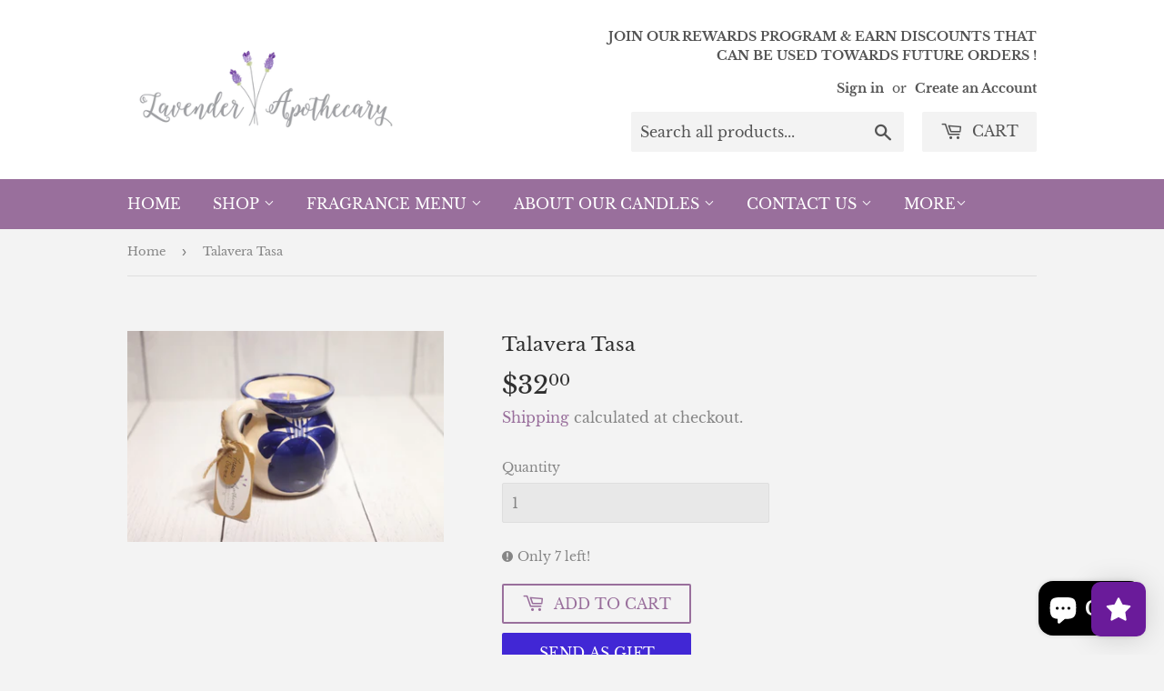

--- FILE ---
content_type: text/javascript
request_url: https://cdn.shopify.com/extensions/019bd890-9766-75a7-a940-de9bce5ff421/rivo-720/assets/ba_loy_page_init.js
body_size: 3721
content:
!function(){"use strict";function e(){}function t(e){return e()}function n(e){e.forEach(t)}function o(t){if(null==t)return e;for(var n=arguments.length,o=new Array(n>1?n-1:0),r=1;r<n;r++)o[r-1]=arguments[r];var i=t.subscribe.apply(t,o);return i.unsubscribe?function(){return i.unsubscribe()}:i}function r(e){var t;return o(e,(function(e){return t=e}))(),t}new Set,new Map;function i(e,t){(null==t||t>e.length)&&(t=e.length);for(var n=0,o=Array(t);n<t;n++)o[n]=e[n];return o}new Set,new Set,"undefined"!=typeof window?window:"undefined"!=typeof globalThis?globalThis:global,new Set([].concat(["allowfullscreen","allowpaymentrequest","async","autofocus","autoplay","checked","controls","default","defer","disabled","formnovalidate","hidden","inert","ismap","loop","multiple","muted","nomodule","novalidate","open","playsinline","readonly","required","reversed","selected"])),"function"==typeof HTMLElement&&HTMLElement;var a=[];function c(t){var n,o=arguments.length>1&&void 0!==arguments[1]?arguments[1]:e,r=new Set;function c(e){if(f=e,((s=t)!=s?f==f:s!==f||s&&"object"==typeof s||"function"==typeof s)&&(t=e,n)){var o,c=!a.length,l=function(e,t){var n="undefined"!=typeof Symbol&&e[Symbol.iterator]||e["@@iterator"];if(!n){if(Array.isArray(e)||(n=function(e,t){if(e){if("string"==typeof e)return i(e,t);var n={}.toString.call(e).slice(8,-1);return"Object"===n&&e.constructor&&(n=e.constructor.name),"Map"===n||"Set"===n?Array.from(e):"Arguments"===n||/^(?:Ui|I)nt(?:8|16|32)(?:Clamped)?Array$/.test(n)?i(e,t):void 0}}(e))||t&&e&&"number"==typeof e.length){n&&(e=n);var o=0,r=function(){};return{s:r,n:function(){return o>=e.length?{done:!0}:{done:!1,value:e[o++]}},e:function(e){throw e},f:r}}throw new TypeError("Invalid attempt to iterate non-iterable instance.\nIn order to be iterable, non-array objects must have a [Symbol.iterator]() method.")}var a,c=!0,l=!1;return{s:function(){n=n.call(e)},n:function(){var e=n.next();return c=e.done,e},e:function(e){l=!0,a=e},f:function(){try{c||null==n.return||n.return()}finally{if(l)throw a}}}}(r);try{for(l.s();!(o=l.n()).done;){var u=o.value;u[1](),a.push(u,t)}}catch(e){l.e(e)}finally{l.f()}if(c){for(var d=0;d<a.length;d+=2)a[d][0](a[d+1]);a.length=0}}var s,f}return{set:c,update:function(e){c(e(t))},subscribe:function(i){var a=[i,arguments.length>1&&void 0!==arguments[1]?arguments[1]:e];return r.add(a),1===r.size&&(n=o(c)||e),i(t),function(){r.delete(a),0===r.size&&n&&(n(),n=null)}}}}function l(t,r,i){var a=!Array.isArray(t),l=a?[t]:t,u=r.length<2;return{subscribe:c(i,(function(t){var i=!1,c=[],d=0,s=e,f=function(){if(!d){s();var n=r(a?c[0]:c,t);u?t(n):s="function"==typeof n?n:e}},p=l.map((function(e,t){return o(e,(function(e){c[t]=e,d&=~(1<<t),i&&f()}),(function(){d|=1<<t}))}));return i=!0,f(),function(){n(p),s(),i=!1}})).subscribe}}function u(e,t,n,o){var i,a,c=!1,u="withOld"in n,d=l(e,((e,n)=>{if(i=n,u&&(a=e),!c){let o=t(e,n);if(!(t.length<2))return o;n(o)}c=!1}),o),s=!Array.isArray(e),f=t=>{s?(c=!0,e.set(t)):t.forEach(((t,n)=>{c=!0,e[n].set(t)})),c=!1};u&&(n=n.withOld);var p=n.length>=(u?3:2),w=null,g=!1;function m(e){var t,o,c,l;if(g)return l=e(r(d)),void i(l);var s=d.subscribe((e=>{g?t?o=!0:t=!0:c=e}));l=e(c),g=!0,i(l),s(),g=!1,o&&(l=r(d)),t&&function(e){if(w&&(w(),w=null),u)var t=n(e,a,f);else t=n(e,f);p?"function"==typeof t&&(w=t):f(t)}(l)}return{subscribe:d.subscribe,set(e){m((()=>e))},update:m}}function d(e,t){if(Array.isArray(t)){let n=t.concat();return u(e,(e=>{for(let t=0;t<n.length;++t)e=e[n[t]];return e}),{withOld(e,t){let o=t;for(let e=0;e<n.length-1;++e)o=o[n[e]];return o[n[n.length-1]]=e,t}})}return u(e,(e=>e[t]),{withOld(e,n){return n[t]=e,n}})}function s(e,t){var n=Object.keys(e);if(Object.getOwnPropertySymbols){var o=Object.getOwnPropertySymbols(e);t&&(o=o.filter((function(t){return Object.getOwnPropertyDescriptor(e,t).enumerable}))),n.push.apply(n,o)}return n}function f(e){for(var t=1;t<arguments.length;t++){var n=null!=arguments[t]?arguments[t]:{};t%2?s(Object(n),!0).forEach((function(t){p(e,t,n[t])})):Object.getOwnPropertyDescriptors?Object.defineProperties(e,Object.getOwnPropertyDescriptors(n)):s(Object(n)).forEach((function(t){Object.defineProperty(e,t,Object.getOwnPropertyDescriptor(n,t))}))}return e}function p(e,t,n){return(t=function(e){var t=function(e,t){if("object"!=typeof e||!e)return e;var n=e[Symbol.toPrimitive];if(void 0!==n){var o=n.call(e,"string");if("object"!=typeof o)return o;throw new TypeError("@@toPrimitive must return a primitive value.")}return String(e)}(e);return"symbol"==typeof t?t:t+""}(t))in e?Object.defineProperty(e,t,{value:n,enumerable:!0,configurable:!0,writable:!0}):e[t]=n,e}function w(e){return new Proxy(e,{get(e,t,n){const o=r(e),i=Reflect.get(o,t);return i instanceof Function?function(...e){return i.apply(this===n?o:this,e)}:i},set(e,t,n,o){let r;return e.update((e=>{const o=f({},e);return r=Reflect.set(o,t,n),o})),r},has(e,t){return Reflect.has(r(e),t)},ownKeys(e){return Reflect.ownKeys(r(e))},defineProperty(e,t,n){let o;return e.update((e=>{const r=f({},e);return o=Reflect.defineProperty(r,t,n),r})),o},deleteProperty(e,t){let n;return t in r(e)&&(e.update((e=>{const o=f({},e);return n=Reflect.deleteProperty(o,t),o})),n)},getOwnPropertyDescriptor(e,t){return Object.getOwnPropertyDescriptor(r(e),t)},getPrototypeOf(e){return Reflect.getPrototypeOf(r(e))},setPrototypeOf(e,t){return Reflect.setPrototypeOf(e,t)},isExtensible(e){return Reflect.isExtensible(r(e))},preventExtensions(e){return Reflect.preventExtensions(e)},apply(e,t,n){return Reflect.apply(r(e),t,n)},construct(e,t,n){return Reflect.construct(r(e),t,n)}})}let g;try{g=(window.Cypress?window:window.parent).Rivo}catch(e){console.error(e),g=window.Rivo}const m=c(g),h=(w(m),d(m,"loy_config")),y=w(h);var v,b,_,O;l(m,(e=>e.common.shop.money_format||"{{amount_with_comma_separator}}$")),d(h,"ways_to_earn"),d(h,"referral_rewards"),d(h,"vip_tiers"),d(m,["common","customer"]),c(),c(),c(),c([]),d(h,"rewards"),c(),c({bottom:void 0}),c(),v={},window.addEventListener("click",(function(e){for(var t=e.target;t&&t.dataset&&!t.dataset.action;)t=t.parentNode;if(t&&t.dataset&&t.dataset.action&&v[t.dataset.action]){e.stopPropagation(),e.preventDefault();var n=t.dataset.data;return n=n?n.split(",").map((function(e){try{return JSON.parse(e)}catch(t){return e}})):[],n.unshift(e),v[t.dataset.action].apply(void 0,n),!1}}),!0),b={},_={on:function(e,t){if("object"!=typeof e)_._has_clb(e,t)||(b[e]||(b[e]=[]),b[e].push(t));else for(var n in e)_.on(n,e[n])},_has_clb:function(e,t){return!!b[e]&&-1!==b[e].indexOf(t)},once:function(e,t){if("object"!=typeof e)t.once=!0,_.on(e,t);else for(var n in e)_.once(n,e[n])},emit:function(e,t){t||(t=[]),b[e]&&b[e].forEach((function(n){n.apply(void 0,t),n.once&&_.remove(e,n)}))},remove:function(e,t){if("object"!=typeof e){if(b[e]){var n=b[e].indexOf(t);-1!==n&&b[e].splice(n,1)}}else for(var o in e)_.remove(o,e[o])}},O=function(){window.addEventListener("message",(function(e){var t,n;if(e.origin===window.location.origin)try{let o="string"==typeof e.data?JSON.parse(e.data):e.data,r=document.getElementById("rivo-full-page-widget");switch(o.e){case"rivo.page.top-navigate":window.location.href=o.data;break;case"rivo.page.loaded":if(function(){if(!page_edit_mode){var e=document.getElementById("rivo-full-page-widget"),t=e.contentDocument?e.contentDocument:e.contentWindow.document;requestAnimationFrame((function(){e.style.height=function(e){var t=(e=e||document).body,n=e.documentElement;return Math.max(t.scrollHeight,t.offsetHeight,n.clientHeight,n.scrollHeight,n.offsetHeight)}(t)+10+"px",window.scrollTo(0,window.scrollY)}))}}(),window.page_edit_mode){const e=document.createElement("script");e.setAttribute("src",window.Rivo.global_config.asset_urls.loy.page_preview_js),r.contentWindow.document.head.appendChild(e)}break;case"rivo.page.register":o.data?.redirect_url?window.location.href=document.location.href.includes("/preview")?"#":`/account/register?checkout_url=${o.data.redirect_url}`:window.location.href=document.location.href.includes("/preview")?"#":"/account/register";break;case"rivo.page.login":o.data?.redirect_url?window.location.href=document.location.href.includes("/preview")?"#":`/account/login?checkout_url=${o.data.redirect_url}`:window.location.href=document.location.href.includes("/preview")?"#":"/account/login";break;case"rivo.page.popup":t=o.data.url,n=o.data.windowName,new Promise((function(e,o){var r=window.open(t,n||"_blank","height=500,width=700,left=400");return window.focus&&r.focus(),e({})}));break;case"rivo.page.new_tab":window.open(o.data.url,"_blank");break;case"rivo.page.referral_via_email":Object.assign(document.createElement("a"),{target:"_blank",href:`mailto:?subject=${o.data.subject}&body=${o.data.body}`}).click();break;case"rivo.page.apply_discount_code":(function(e){var t="/discount/"+e.code,n={method:"GET"};return new Promise((function(o,r){fetch(t,n).then((function(t){if(void 0===e.variant_ids)return o({});var n=e.variant_ids.split(",");if(0===n.length)return o({});if(1===n.length)return fetch("/cart/add.js",{method:"POST",headers:{"Content-Type":"application/json"},body:JSON.stringify({items:[{id:n[0],quantity:1}]})}).then((function(e){return window.location="/cart",o({})}));var r=y.api_endpoint;return fetch(`${r}/products/${e.product_id}`,{method:"GET",headers:{"Content-Type":"application/json"}}).then((function(e){return e.json()})).then((function(e){return window.Rivo.sendMessageToWidget&&window.Rivo.sendMessageToWidget({msg_action:"app.redeem.product-options",msg_options:e}),o(e||{})}))})).catch((function(e){console.error(e),o({})}))}))})(o.data).then((function(e){if(!e.url)return;let t=r.contentWindow.document.querySelector(".visit-product.text-warning");t.style.display="",t.querySelector("a").href=e.url}))}}catch(e){window.parent.baMet.log(e)}})),window.addEventListener("load",(function(){!function(e){if(!e)return;const t=document.location.href.includes("device=mobile"),n=window.innerWidth<720||t;e.innerHTML=`<iframe id="rivo-full-page-widget" name="rivo-full-page-widget" allowfullscreen="" src="about:blank" sandbox="allow-scripts allow-same-origin allow-top-navigation-by-user-activation" style="width:100%;min-height:1000px;height:1000px;border:none; ${t?"box-shadow: 0 0 0 1px #3f3f440d, 0 1px 3px 0 #3f3f4426;width:375px;margin-left:auto;margin-right:auto;display:flex;":""}"></iframe>`;const o=document.location.href.includes("/edit");window.page_edit_mode=o,y.pages_config.enforce_full_width_enabled&&[".container"].forEach((function(e){let t=window.parent.document.querySelector(e);t&&t.classList.remove(e.replace(".",""))}));const r=`\n    .modal-container .btn-primary, .modal-container .btn-primary:hover, .modal-container .btn-primary:focus, .modal-container .btn-primary:active{\n      background: ${y.floating_widget_settings.button_bg};\n      color: ${y.floating_widget_settings.button_text_color};\n      border-color: ${y.floating_widget_settings.button_bg};\n      border: none;\n      outline: none;\n    }\n    .loading::after {\n        border-bottom-color: ${y.floating_widget_settings.button_bg};\n        border-bottom-style: solid;\n        border-bottom-width: 0.1rem;\n        border-left-color: ${y.floating_widget_settings.button_bg};\n    }\n    svg.svg-icon path{fill: ${y.floating_widget_settings.icon_color};}\n    `;let i=document.getElementById("rivo-full-page-widget");if(i.contentWindow.document.write(`\n    <html lang="en">\n      <head>\n        <meta name="viewport" content="width=device-width,initial-scale=1">\n        <title></title>\n        <link rel="stylesheet" href="${window.Rivo.global_config.asset_urls.loy.page_widget_css}" defer>\n        <style type="text/css">${r}</style>\n        <style type="text/css" id="custom-css">${y.pages_config.custom_css}</style>\n      </head>\n      <body class="${n?"mobile":""} ${o?"edit-mode":""} ${window.Rivo.common.customer?"logged-in":"logged-out"}" >\n        <div class="show-initial-loader loading loading-lg"></div>\n      </body>\n    </html>\n  `),!("Promise"in window)&&!("fetch"in window)){const e=document.createElement("script");e.setAttribute("src","https://cdnjs.cloudflare.com/polyfill/v3/polyfill.min.js?features=Promise%2Cfetch"),i.contentWindow.document.head.appendChild(e)}const a=document.createElement("script");a.setAttribute("src",window.Rivo.global_config.asset_urls.loy.page_widget_js),i.contentWindow.document.head.appendChild(a),i.contentWindow.Rivo=window.Rivo,i.contentWindow.document.close()}(document.querySelector("div#rivo-page-wrapper"))}))},"interactive"===document.readyState||"complete"===document.readyState?O():document.addEventListener("DOMContentLoaded",O)}();
//# sourceMappingURL=https://d15d3imw3mjndz.cloudfront.net/assets/storefront/ba_loy_page_init.js-32804a332f1e107088eca4a218dcdf1773f9d498a9b857997b5dd036662deed0.map
//!
;
